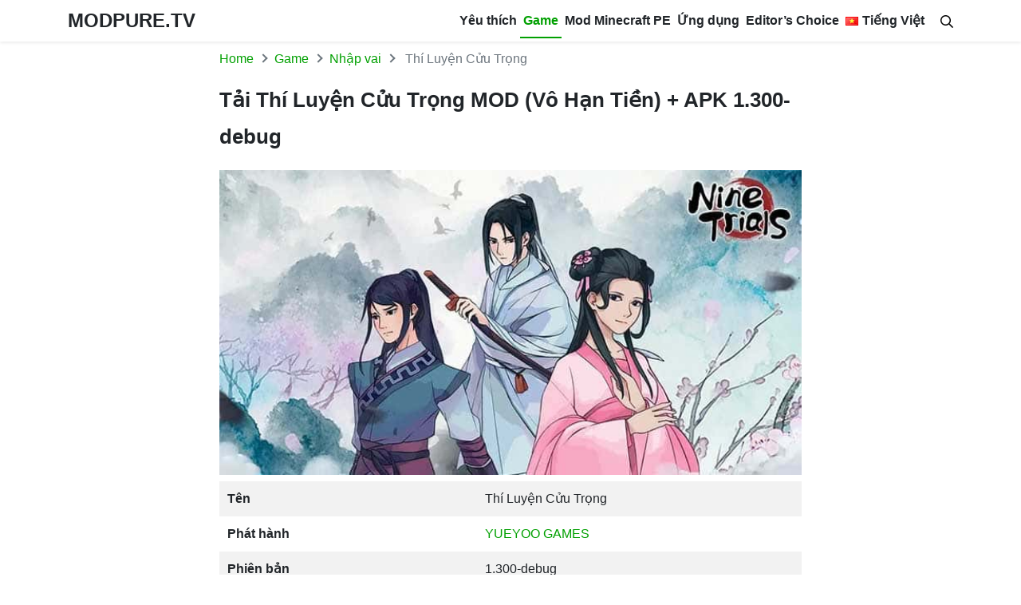

--- FILE ---
content_type: text/html; charset=UTF-8
request_url: https://modpure.tv/thi-luyen-cuu-trong-mod/
body_size: 20933
content:
<!DOCTYPE html>
<html lang="vi" prefix="og: https://ogp.me/ns#">
<head>
<meta charset="UTF-8">
<meta name="viewport" content="width=device-width, initial-scale=1, user-scalable=no">
<link rel="profile" href="https://gmpg.org/xfn/11">
<link rel="shortcut icon" type="image/x-icon" href="https://modpure.tv/wp-content/uploads/2021/10/favicon-2.ico">
<!-- Google Tag Manager -->
<script>(function(w,d,s,l,i){w[l]=w[l]||[];w[l].push({'gtm.start':
new Date().getTime(),event:'gtm.js'});var f=d.getElementsByTagName(s)[0],
j=d.createElement(s),dl=l!='dataLayer'?'&l='+l:'';j.async=true;j.src=
'https://www.googletagmanager.com/gtm.js?id='+i+dl;f.parentNode.insertBefore(j,f);
})(window,document,'script','dataLayer','GTM-NGMZLZ9L');</script>
<!-- End Google Tag Manager -->
<link rel="alternate" href="https://modpure.tv/en/download-nine-weight-training-mod-unlimited-money-apk-1-201/" hreflang="en" />
<link rel="alternate" href="https://modpure.tv/thi-luyen-cuu-trong-mod/" hreflang="vi" />

<!-- Tối ưu hóa công cụ tìm kiếm bởi Rank Math PRO - https://rankmath.com/ -->
<title>Tải Thí Luyện Cửu Trọng MOD (Vô Hạn Tiền) + APK 1.300-debug - MODPURE</title>
<meta name="description" content="Thí Luyện Cửu Trọng MOD APK (Vô hạn tiền) của nhà phát hành YueYoo Games gây ấn tượng mạnh bởi đồ họa 3D đỉnh cao. Không những hình ảnh sắc nét, hiệu ứng mãn"/>
<meta name="robots" content="follow, index, max-snippet:-1, max-video-preview:-1, max-image-preview:large"/>
<link rel="canonical" href="https://modpure.tv/thi-luyen-cuu-trong-mod/" />
<meta property="og:locale" content="vi_VN" />
<meta property="og:type" content="article" />
<meta property="og:title" content="Tải Thí Luyện Cửu Trọng MOD (Vô Hạn Tiền) + APK 1.300-debug - MODPURE" />
<meta property="og:description" content="Thí Luyện Cửu Trọng MOD APK (Vô hạn tiền) của nhà phát hành YueYoo Games gây ấn tượng mạnh bởi đồ họa 3D đỉnh cao. Không những hình ảnh sắc nét, hiệu ứng mãn" />
<meta property="og:url" content="https://modpure.tv/thi-luyen-cuu-trong-mod/" />
<meta property="og:site_name" content="MODPURE" />
<meta property="article:section" content="Nhập vai" />
<meta property="og:updated_time" content="2023-09-12T07:00:08+07:00" />
<meta property="og:image" content="https://modpure.tv/wp-content/uploads/2023/03/Tai-Thi-Luyen-Cuu-Trong-MOD-APK.jpg" />
<meta property="og:image:secure_url" content="https://modpure.tv/wp-content/uploads/2023/03/Tai-Thi-Luyen-Cuu-Trong-MOD-APK.jpg" />
<meta property="og:image:width" content="700" />
<meta property="og:image:height" content="366" />
<meta property="og:image:alt" content="Tải Thí Luyện Cửu Trọng MOD APK" />
<meta property="og:image:type" content="image/jpeg" />
<meta name="twitter:card" content="summary_large_image" />
<meta name="twitter:title" content="Tải Thí Luyện Cửu Trọng MOD (Vô Hạn Tiền) + APK 1.300-debug - MODPURE" />
<meta name="twitter:description" content="Thí Luyện Cửu Trọng MOD APK (Vô hạn tiền) của nhà phát hành YueYoo Games gây ấn tượng mạnh bởi đồ họa 3D đỉnh cao. Không những hình ảnh sắc nét, hiệu ứng mãn" />
<meta name="twitter:image" content="https://modpure.tv/wp-content/uploads/2023/03/Tai-Thi-Luyen-Cuu-Trong-MOD-APK.jpg" />
<meta name="twitter:label1" content="Được viết bởi" />
<meta name="twitter:data1" content="Lê Hoàng" />
<meta name="twitter:label2" content="Thời gian để đọc" />
<meta name="twitter:data2" content="5 phút" />
<!-- /Plugin SEO WordPress Rank Math -->

<link rel="alternate" type="application/rss+xml" title="Dòng thông tin MODPURE &raquo;" href="https://modpure.tv/feed/" />
<link rel="alternate" type="application/rss+xml" title="MODPURE &raquo; Dòng bình luận" href="https://modpure.tv/comments/feed/" />
<link rel="alternate" type="application/rss+xml" title="MODPURE &raquo; Tải Thí Luyện Cửu Trọng MOD (Vô Hạn Tiền) + APK 1.300-debug Dòng bình luận" href="https://modpure.tv/thi-luyen-cuu-trong-mod/feed/" />
<link rel="alternate" title="oNhúng (JSON)" type="application/json+oembed" href="https://modpure.tv/wp-json/oembed/1.0/embed?url=https%3A%2F%2Fmodpure.tv%2Fthi-luyen-cuu-trong-mod%2F&#038;lang=vi" />
<link rel="alternate" title="oNhúng (XML)" type="text/xml+oembed" href="https://modpure.tv/wp-json/oembed/1.0/embed?url=https%3A%2F%2Fmodpure.tv%2Fthi-luyen-cuu-trong-mod%2F&#038;format=xml&#038;lang=vi" />
<style id='wp-img-auto-sizes-contain-inline-css' type='text/css'>
img:is([sizes=auto i],[sizes^="auto," i]){contain-intrinsic-size:3000px 1500px}
/*# sourceURL=wp-img-auto-sizes-contain-inline-css */
</style>
<style id='wp-emoji-styles-inline-css' type='text/css'>

	img.wp-smiley, img.emoji {
		display: inline !important;
		border: none !important;
		box-shadow: none !important;
		height: 1em !important;
		width: 1em !important;
		margin: 0 0.07em !important;
		vertical-align: -0.1em !important;
		background: none !important;
		padding: 0 !important;
	}
/*# sourceURL=wp-emoji-styles-inline-css */
</style>
<style id='wp-block-library-inline-css' type='text/css'>
:root{--wp-block-synced-color:#7a00df;--wp-block-synced-color--rgb:122,0,223;--wp-bound-block-color:var(--wp-block-synced-color);--wp-editor-canvas-background:#ddd;--wp-admin-theme-color:#007cba;--wp-admin-theme-color--rgb:0,124,186;--wp-admin-theme-color-darker-10:#006ba1;--wp-admin-theme-color-darker-10--rgb:0,107,160.5;--wp-admin-theme-color-darker-20:#005a87;--wp-admin-theme-color-darker-20--rgb:0,90,135;--wp-admin-border-width-focus:2px}@media (min-resolution:192dpi){:root{--wp-admin-border-width-focus:1.5px}}.wp-element-button{cursor:pointer}:root .has-very-light-gray-background-color{background-color:#eee}:root .has-very-dark-gray-background-color{background-color:#313131}:root .has-very-light-gray-color{color:#eee}:root .has-very-dark-gray-color{color:#313131}:root .has-vivid-green-cyan-to-vivid-cyan-blue-gradient-background{background:linear-gradient(135deg,#00d084,#0693e3)}:root .has-purple-crush-gradient-background{background:linear-gradient(135deg,#34e2e4,#4721fb 50%,#ab1dfe)}:root .has-hazy-dawn-gradient-background{background:linear-gradient(135deg,#faaca8,#dad0ec)}:root .has-subdued-olive-gradient-background{background:linear-gradient(135deg,#fafae1,#67a671)}:root .has-atomic-cream-gradient-background{background:linear-gradient(135deg,#fdd79a,#004a59)}:root .has-nightshade-gradient-background{background:linear-gradient(135deg,#330968,#31cdcf)}:root .has-midnight-gradient-background{background:linear-gradient(135deg,#020381,#2874fc)}:root{--wp--preset--font-size--normal:16px;--wp--preset--font-size--huge:42px}.has-regular-font-size{font-size:1em}.has-larger-font-size{font-size:2.625em}.has-normal-font-size{font-size:var(--wp--preset--font-size--normal)}.has-huge-font-size{font-size:var(--wp--preset--font-size--huge)}.has-text-align-center{text-align:center}.has-text-align-left{text-align:left}.has-text-align-right{text-align:right}.has-fit-text{white-space:nowrap!important}#end-resizable-editor-section{display:none}.aligncenter{clear:both}.items-justified-left{justify-content:flex-start}.items-justified-center{justify-content:center}.items-justified-right{justify-content:flex-end}.items-justified-space-between{justify-content:space-between}.screen-reader-text{border:0;clip-path:inset(50%);height:1px;margin:-1px;overflow:hidden;padding:0;position:absolute;width:1px;word-wrap:normal!important}.screen-reader-text:focus{background-color:#ddd;clip-path:none;color:#444;display:block;font-size:1em;height:auto;left:5px;line-height:normal;padding:15px 23px 14px;text-decoration:none;top:5px;width:auto;z-index:100000}html :where(.has-border-color){border-style:solid}html :where([style*=border-top-color]){border-top-style:solid}html :where([style*=border-right-color]){border-right-style:solid}html :where([style*=border-bottom-color]){border-bottom-style:solid}html :where([style*=border-left-color]){border-left-style:solid}html :where([style*=border-width]){border-style:solid}html :where([style*=border-top-width]){border-top-style:solid}html :where([style*=border-right-width]){border-right-style:solid}html :where([style*=border-bottom-width]){border-bottom-style:solid}html :where([style*=border-left-width]){border-left-style:solid}html :where(img[class*=wp-image-]){height:auto;max-width:100%}:where(figure){margin:0 0 1em}html :where(.is-position-sticky){--wp-admin--admin-bar--position-offset:var(--wp-admin--admin-bar--height,0px)}@media screen and (max-width:600px){html :where(.is-position-sticky){--wp-admin--admin-bar--position-offset:0px}}

/*# sourceURL=wp-block-library-inline-css */
</style><style id='global-styles-inline-css' type='text/css'>
:root{--wp--preset--aspect-ratio--square: 1;--wp--preset--aspect-ratio--4-3: 4/3;--wp--preset--aspect-ratio--3-4: 3/4;--wp--preset--aspect-ratio--3-2: 3/2;--wp--preset--aspect-ratio--2-3: 2/3;--wp--preset--aspect-ratio--16-9: 16/9;--wp--preset--aspect-ratio--9-16: 9/16;--wp--preset--color--black: #000000;--wp--preset--color--cyan-bluish-gray: #abb8c3;--wp--preset--color--white: #ffffff;--wp--preset--color--pale-pink: #f78da7;--wp--preset--color--vivid-red: #cf2e2e;--wp--preset--color--luminous-vivid-orange: #ff6900;--wp--preset--color--luminous-vivid-amber: #fcb900;--wp--preset--color--light-green-cyan: #7bdcb5;--wp--preset--color--vivid-green-cyan: #00d084;--wp--preset--color--pale-cyan-blue: #8ed1fc;--wp--preset--color--vivid-cyan-blue: #0693e3;--wp--preset--color--vivid-purple: #9b51e0;--wp--preset--gradient--vivid-cyan-blue-to-vivid-purple: linear-gradient(135deg,rgb(6,147,227) 0%,rgb(155,81,224) 100%);--wp--preset--gradient--light-green-cyan-to-vivid-green-cyan: linear-gradient(135deg,rgb(122,220,180) 0%,rgb(0,208,130) 100%);--wp--preset--gradient--luminous-vivid-amber-to-luminous-vivid-orange: linear-gradient(135deg,rgb(252,185,0) 0%,rgb(255,105,0) 100%);--wp--preset--gradient--luminous-vivid-orange-to-vivid-red: linear-gradient(135deg,rgb(255,105,0) 0%,rgb(207,46,46) 100%);--wp--preset--gradient--very-light-gray-to-cyan-bluish-gray: linear-gradient(135deg,rgb(238,238,238) 0%,rgb(169,184,195) 100%);--wp--preset--gradient--cool-to-warm-spectrum: linear-gradient(135deg,rgb(74,234,220) 0%,rgb(151,120,209) 20%,rgb(207,42,186) 40%,rgb(238,44,130) 60%,rgb(251,105,98) 80%,rgb(254,248,76) 100%);--wp--preset--gradient--blush-light-purple: linear-gradient(135deg,rgb(255,206,236) 0%,rgb(152,150,240) 100%);--wp--preset--gradient--blush-bordeaux: linear-gradient(135deg,rgb(254,205,165) 0%,rgb(254,45,45) 50%,rgb(107,0,62) 100%);--wp--preset--gradient--luminous-dusk: linear-gradient(135deg,rgb(255,203,112) 0%,rgb(199,81,192) 50%,rgb(65,88,208) 100%);--wp--preset--gradient--pale-ocean: linear-gradient(135deg,rgb(255,245,203) 0%,rgb(182,227,212) 50%,rgb(51,167,181) 100%);--wp--preset--gradient--electric-grass: linear-gradient(135deg,rgb(202,248,128) 0%,rgb(113,206,126) 100%);--wp--preset--gradient--midnight: linear-gradient(135deg,rgb(2,3,129) 0%,rgb(40,116,252) 100%);--wp--preset--font-size--small: 13px;--wp--preset--font-size--medium: 20px;--wp--preset--font-size--large: 36px;--wp--preset--font-size--x-large: 42px;--wp--preset--spacing--20: 0.44rem;--wp--preset--spacing--30: 0.67rem;--wp--preset--spacing--40: 1rem;--wp--preset--spacing--50: 1.5rem;--wp--preset--spacing--60: 2.25rem;--wp--preset--spacing--70: 3.38rem;--wp--preset--spacing--80: 5.06rem;--wp--preset--shadow--natural: 6px 6px 9px rgba(0, 0, 0, 0.2);--wp--preset--shadow--deep: 12px 12px 50px rgba(0, 0, 0, 0.4);--wp--preset--shadow--sharp: 6px 6px 0px rgba(0, 0, 0, 0.2);--wp--preset--shadow--outlined: 6px 6px 0px -3px rgb(255, 255, 255), 6px 6px rgb(0, 0, 0);--wp--preset--shadow--crisp: 6px 6px 0px rgb(0, 0, 0);}:where(.is-layout-flex){gap: 0.5em;}:where(.is-layout-grid){gap: 0.5em;}body .is-layout-flex{display: flex;}.is-layout-flex{flex-wrap: wrap;align-items: center;}.is-layout-flex > :is(*, div){margin: 0;}body .is-layout-grid{display: grid;}.is-layout-grid > :is(*, div){margin: 0;}:where(.wp-block-columns.is-layout-flex){gap: 2em;}:where(.wp-block-columns.is-layout-grid){gap: 2em;}:where(.wp-block-post-template.is-layout-flex){gap: 1.25em;}:where(.wp-block-post-template.is-layout-grid){gap: 1.25em;}.has-black-color{color: var(--wp--preset--color--black) !important;}.has-cyan-bluish-gray-color{color: var(--wp--preset--color--cyan-bluish-gray) !important;}.has-white-color{color: var(--wp--preset--color--white) !important;}.has-pale-pink-color{color: var(--wp--preset--color--pale-pink) !important;}.has-vivid-red-color{color: var(--wp--preset--color--vivid-red) !important;}.has-luminous-vivid-orange-color{color: var(--wp--preset--color--luminous-vivid-orange) !important;}.has-luminous-vivid-amber-color{color: var(--wp--preset--color--luminous-vivid-amber) !important;}.has-light-green-cyan-color{color: var(--wp--preset--color--light-green-cyan) !important;}.has-vivid-green-cyan-color{color: var(--wp--preset--color--vivid-green-cyan) !important;}.has-pale-cyan-blue-color{color: var(--wp--preset--color--pale-cyan-blue) !important;}.has-vivid-cyan-blue-color{color: var(--wp--preset--color--vivid-cyan-blue) !important;}.has-vivid-purple-color{color: var(--wp--preset--color--vivid-purple) !important;}.has-black-background-color{background-color: var(--wp--preset--color--black) !important;}.has-cyan-bluish-gray-background-color{background-color: var(--wp--preset--color--cyan-bluish-gray) !important;}.has-white-background-color{background-color: var(--wp--preset--color--white) !important;}.has-pale-pink-background-color{background-color: var(--wp--preset--color--pale-pink) !important;}.has-vivid-red-background-color{background-color: var(--wp--preset--color--vivid-red) !important;}.has-luminous-vivid-orange-background-color{background-color: var(--wp--preset--color--luminous-vivid-orange) !important;}.has-luminous-vivid-amber-background-color{background-color: var(--wp--preset--color--luminous-vivid-amber) !important;}.has-light-green-cyan-background-color{background-color: var(--wp--preset--color--light-green-cyan) !important;}.has-vivid-green-cyan-background-color{background-color: var(--wp--preset--color--vivid-green-cyan) !important;}.has-pale-cyan-blue-background-color{background-color: var(--wp--preset--color--pale-cyan-blue) !important;}.has-vivid-cyan-blue-background-color{background-color: var(--wp--preset--color--vivid-cyan-blue) !important;}.has-vivid-purple-background-color{background-color: var(--wp--preset--color--vivid-purple) !important;}.has-black-border-color{border-color: var(--wp--preset--color--black) !important;}.has-cyan-bluish-gray-border-color{border-color: var(--wp--preset--color--cyan-bluish-gray) !important;}.has-white-border-color{border-color: var(--wp--preset--color--white) !important;}.has-pale-pink-border-color{border-color: var(--wp--preset--color--pale-pink) !important;}.has-vivid-red-border-color{border-color: var(--wp--preset--color--vivid-red) !important;}.has-luminous-vivid-orange-border-color{border-color: var(--wp--preset--color--luminous-vivid-orange) !important;}.has-luminous-vivid-amber-border-color{border-color: var(--wp--preset--color--luminous-vivid-amber) !important;}.has-light-green-cyan-border-color{border-color: var(--wp--preset--color--light-green-cyan) !important;}.has-vivid-green-cyan-border-color{border-color: var(--wp--preset--color--vivid-green-cyan) !important;}.has-pale-cyan-blue-border-color{border-color: var(--wp--preset--color--pale-cyan-blue) !important;}.has-vivid-cyan-blue-border-color{border-color: var(--wp--preset--color--vivid-cyan-blue) !important;}.has-vivid-purple-border-color{border-color: var(--wp--preset--color--vivid-purple) !important;}.has-vivid-cyan-blue-to-vivid-purple-gradient-background{background: var(--wp--preset--gradient--vivid-cyan-blue-to-vivid-purple) !important;}.has-light-green-cyan-to-vivid-green-cyan-gradient-background{background: var(--wp--preset--gradient--light-green-cyan-to-vivid-green-cyan) !important;}.has-luminous-vivid-amber-to-luminous-vivid-orange-gradient-background{background: var(--wp--preset--gradient--luminous-vivid-amber-to-luminous-vivid-orange) !important;}.has-luminous-vivid-orange-to-vivid-red-gradient-background{background: var(--wp--preset--gradient--luminous-vivid-orange-to-vivid-red) !important;}.has-very-light-gray-to-cyan-bluish-gray-gradient-background{background: var(--wp--preset--gradient--very-light-gray-to-cyan-bluish-gray) !important;}.has-cool-to-warm-spectrum-gradient-background{background: var(--wp--preset--gradient--cool-to-warm-spectrum) !important;}.has-blush-light-purple-gradient-background{background: var(--wp--preset--gradient--blush-light-purple) !important;}.has-blush-bordeaux-gradient-background{background: var(--wp--preset--gradient--blush-bordeaux) !important;}.has-luminous-dusk-gradient-background{background: var(--wp--preset--gradient--luminous-dusk) !important;}.has-pale-ocean-gradient-background{background: var(--wp--preset--gradient--pale-ocean) !important;}.has-electric-grass-gradient-background{background: var(--wp--preset--gradient--electric-grass) !important;}.has-midnight-gradient-background{background: var(--wp--preset--gradient--midnight) !important;}.has-small-font-size{font-size: var(--wp--preset--font-size--small) !important;}.has-medium-font-size{font-size: var(--wp--preset--font-size--medium) !important;}.has-large-font-size{font-size: var(--wp--preset--font-size--large) !important;}.has-x-large-font-size{font-size: var(--wp--preset--font-size--x-large) !important;}
/*# sourceURL=global-styles-inline-css */
</style>

<style id='classic-theme-styles-inline-css' type='text/css'>
/*! This file is auto-generated */
.wp-block-button__link{color:#fff;background-color:#32373c;border-radius:9999px;box-shadow:none;text-decoration:none;padding:calc(.667em + 2px) calc(1.333em + 2px);font-size:1.125em}.wp-block-file__button{background:#32373c;color:#fff;text-decoration:none}
/*# sourceURL=/wp-includes/css/classic-themes.min.css */
</style>
<link rel='stylesheet' id='willgroup-bootstrap-css' href='https://modpure.tv/wp-content/themes/chiaseios/css/bootstrap.min.css?ver=6.9' type='text/css' media='all' />
<link rel='stylesheet' id='willgroup-style-css' href='https://modpure.tv/wp-content/themes/chiaseios/style.css?ver=6.9' type='text/css' media='all' />
<script type="text/javascript" src="https://modpure.tv/wp-includes/js/jquery/jquery.min.js?ver=3.7.1" id="jquery-core-js"></script>
<script type="text/javascript" src="https://modpure.tv/wp-includes/js/jquery/jquery-migrate.min.js?ver=3.4.1" id="jquery-migrate-js"></script>
<link rel="https://api.w.org/" href="https://modpure.tv/wp-json/" /><link rel="alternate" title="JSON" type="application/json" href="https://modpure.tv/wp-json/wp/v2/posts/24352" /><link rel="EditURI" type="application/rsd+xml" title="RSD" href="https://modpure.tv/xmlrpc.php?rsd" />
<meta name="generator" content="WordPress 6.9" />
<link rel='shortlink' href='https://modpure.tv/?p=24352' />
<link rel="icon" href="https://modpure.tv/wp-content/uploads/2021/10/cropped-FAVICON-32x32.png" sizes="32x32" />
<link rel="icon" href="https://modpure.tv/wp-content/uploads/2021/10/cropped-FAVICON-192x192.png" sizes="192x192" />
<link rel="apple-touch-icon" href="https://modpure.tv/wp-content/uploads/2021/10/cropped-FAVICON-180x180.png" />
<meta name="msapplication-TileImage" content="https://modpure.tv/wp-content/uploads/2021/10/cropped-FAVICON-270x270.png" />
		<style type="text/css" id="wp-custom-css">
			.aligncenter {
    margin: 0 auto!important;
    display: block!important;
}
.ads-1{margin-bottom: 0.3rem;!important}
.bg-grid {
    background-color: #fff!important;
    border: 1px solid #dee2e6!important;
}
.bg-modded {
	background-color: #e9f7e8!important}
.pop-up, .ads.goto-top.backtotop{display:none;}
@media only screen and (min-width: 769px){.pop-up, .ads.goto-top.backtotop {
    display: none;
}}
@media only screen and (max-width: 768px){
	.pop-up{display:block;visibility: visible;}
	.ads.goto-top.backtotop {
    display: block;
    z-index: 999;
    bottom: 0;
    margin: auto;
    position: fixed;
		text-align: center;
    left: 0;
    right: 0;
		width:100% !important;
		height:100% !important;
		visibility: hidden;
}
	.pop-up {
		max-width:250px;
    bottom: 0;
    position: absolute;
    margin: 0 auto;
    text-align: center;
    left: 0;
    right: 0;
	}
}
.pop-up .close {
    position: absolute;
    top: 0;
    right: 0;
	    display: inline-block;
    width: 30px;
    height: 30px;
    overflow: hidden;
}
.pop-up .close.black::before, .pop-up .close.black::after {
    height: 2px;
    margin-top: -4px;
}
.pop-up, .ads.goto-top.backtotop{display:none;}
@media only screen and (min-width: 769px){.pop-up, .ads.goto-top.backtotop {
    display: none;
}}
@media only screen and (max-width: 768px){
	.pop-up{display:block;visibility: visible;}
	.ads.goto-top.backtotop {
    display: block;
    z-index: 999;
    bottom: 0;
    margin: auto;
    position: fixed;
		text-align: center;
    left: 0;
    right: 0;
		width:100% !important;
		height:100% !important;
		visibility: hidden;
}
	.goto-top{width:40px;height:40px;}
	.goto-top{  right: 60px;
    width: 50px;
	height: 50px;}
	.goto-top {
    right: 60px;
    width: 40px !important;
    height: 40px !important;
}
	.app-tag {
    margin-right: 5px;
    padding: 2px 10px;
		border-radius: 15px}
	.aligncenter {display: block!important;
    margin-left: auto!important;
    margin-right: auto!important;}
	.aligncenter {
    margin: 0 auto!important;
    display: block!important;
}
	.adx-1 {opacity: 0; top: 0px; position: fixed; z-index: 9995; text-align: center; left: 60px;}		</style>
				<script type="application/ld+json">
	{
	    "@context": "http://schema.org/",
	    "@type": "SoftwareApplication",
	    "name": "Thí Luyện Cửu Trọng",
	    "applicationCategory": "GameApplication",
	    "operatingSystem": "Android",
	    "softwareVersion": "1.300-debug",
	    "offers": {
	        "@type": "Offer",
	        "price": "0",
	        "priceCurrency": "VND"
	    },
	    "aggregateRating": {
	        "@type": "AggregateRating",
	        "bestRating": 5,
	        "worstRating": 1,
	        "ratingCount": 19,
	        "ratingValue": 4.6	    }
	}            
	</script>
		</head>
<body class="wp-singular post-template-default single single-post postid-24352 single-format-standard wp-theme-chiaseios" data-post-id="24352">
<!-- Google Tag Manager (noscript) -->
<noscript><iframe src="https://www.googletagmanager.com/ns.html?id=GTM-NGMZLZ9L"
height="0" width="0" style="display:none;visibility:hidden"></iframe></noscript>
<!-- End Google Tag Manager (noscript) -->
<div id="page" class="site">	<a class="skip-link sr-only" href="#content">Skip to content</a>
    <header id="masthead" class="bg-white shadow-sm fixed-top site-header">
		<div class="container d-flex align-items-center" style="padding-top: 0.25em;padding-bottom: 0.25em;">
			<button class="bg-transparent border-0 d-lg-none px-0 mr-auto site-nav-toggler" style="padding-top: 0.625rem; padding-bottom: 0.625rem;" type="button">
				<svg class="svg-5" xmlns="http://www.w3.org/2000/svg" viewBox="0 0 448 512"><path d="M436 124H12c-6.627 0-12-5.373-12-12V80c0-6.627 5.373-12 12-12h424c6.627 0 12 5.373 12 12v32c0 6.627-5.373 12-12 12zm0 160H12c-6.627 0-12-5.373-12-12v-32c0-6.627 5.373-12 12-12h424c6.627 0 12 5.373 12 12v32c0 6.627-5.373 12-12 12zm0 160H12c-6.627 0-12-5.373-12-12v-32c0-6.627 5.373-12 12-12h424c6.627 0 12 5.373 12 12v32c0 6.627-5.373 12-12 12z"/></svg>
			</button>

            				<h2 class="h3 font-weight-semibold mb-0 site-logo" style="font-size: 1.475rem!important">
					<a class="text-body" href="https://modpure.tv/" rel="home">
						MODPURE.TV
					</a>
				</h2>
			                    				
			<nav class="ml-auto site-nav">
				<div class="d-flex d-lg-none justify-content-end">
					<button class="bg-transparent border-0 py-1 px-2 site-nav-closer" type="button">
						<svg class="svg-5" xmlns="http://www.w3.org/2000/svg" viewBox="0 0 320 512"><path d="M193.94 256L296.5 153.44l21.15-21.15c3.12-3.12 3.12-8.19 0-11.31l-22.63-22.63c-3.12-3.12-8.19-3.12-11.31 0L160 222.06 36.29 98.34c-3.12-3.12-8.19-3.12-11.31 0L2.34 120.97c-3.12 3.12-3.12 8.19 0 11.31L126.06 256 2.34 379.71c-3.12 3.12-3.12 8.19 0 11.31l22.63 22.63c3.12 3.12 8.19 3.12 11.31 0L160 289.94 262.56 392.5l21.15 21.15c3.12 3.12 8.19 3.12 11.31 0l22.63-22.63c3.12-3.12 3.12-8.19 0-11.31L193.94 256z"/></svg>
					</button>
				</div>

				<ul id="menu-tien-ich" class="menu"><li id="menu-item-7170" class="menu-item menu-item-type-custom menu-item-object-custom menu-item-has-children menu-item-7170"><a href="#">Yêu thích</a>
<ul class="sub-menu">
	<li id="menu-item-7178" class="menu-item menu-item-type-post_type menu-item-object-post menu-item-7178"><a href="https://modpure.tv/shadow-fight-2/">Shadow Fight 2 Hack</a></li>
	<li id="menu-item-7177" class="menu-item menu-item-type-post_type menu-item-object-post menu-item-7177"><a href="https://modpure.tv/mod-skin-lien-quan/">Mod Skin Liên Quân</a></li>
	<li id="menu-item-7173" class="menu-item menu-item-type-post_type menu-item-object-post menu-item-7173"><a href="https://modpure.tv/mini-world/">Mini World Hack</a></li>
	<li id="menu-item-7176" class="menu-item menu-item-type-post_type menu-item-object-post menu-item-7176"><a href="https://modpure.tv/clash-of-clans-apk-2/">Clash of Clans Hack</a></li>
	<li id="menu-item-7171" class="menu-item menu-item-type-post_type menu-item-object-post menu-item-7171"><a href="https://modpure.tv/worldbox-mod-apk-1/">Worldbox Hack</a></li>
	<li id="menu-item-7172" class="menu-item menu-item-type-post_type menu-item-object-post menu-item-7172"><a href="https://modpure.tv/minecraft-pe/">Minecraft APK</a></li>
	<li id="menu-item-7179" class="menu-item menu-item-type-post_type menu-item-object-post menu-item-7179"><a href="https://modpure.tv/mod-skin-ff/">Mod Skin FF</a></li>
	<li id="menu-item-7175" class="menu-item menu-item-type-post_type menu-item-object-post menu-item-7175"><a href="https://modpure.tv/hack-free-fire-1/">Hack FF</a></li>
</ul>
</li>
<li id="menu-item-32" class="menu-item menu-item-type-taxonomy menu-item-object-category current-post-ancestor menu-item-has-children menu-item-32"><a href="https://modpure.tv/game/">Game</a>
<ul class="sub-menu">
	<li id="menu-item-6467" class="menu-item menu-item-type-taxonomy menu-item-object-category menu-item-6467"><a href="https://modpure.tv/game/hanh-dong/">Hành động</a></li>
	<li id="menu-item-6468" class="menu-item menu-item-type-taxonomy menu-item-object-category menu-item-6468"><a href="https://modpure.tv/game/mo-phong/">Mô phỏng</a></li>
	<li id="menu-item-6469" class="menu-item menu-item-type-taxonomy menu-item-object-category current-post-ancestor current-menu-parent current-post-parent menu-item-6469"><a href="https://modpure.tv/game/nhap-vai/">Nhập vai</a></li>
	<li id="menu-item-6470" class="menu-item menu-item-type-taxonomy menu-item-object-category menu-item-6470"><a href="https://modpure.tv/game/thong-thuong/">Thông thường</a></li>
	<li id="menu-item-6472" class="menu-item menu-item-type-taxonomy menu-item-object-category menu-item-6472"><a href="https://modpure.tv/game/phuu-luu/">Phưu lưu</a></li>
	<li id="menu-item-6471" class="menu-item menu-item-type-taxonomy menu-item-object-category menu-item-6471"><a href="https://modpure.tv/game/chien-thuat/">Chiến thuật</a></li>
	<li id="menu-item-7788" class="menu-item menu-item-type-taxonomy menu-item-object-category menu-item-7788"><a href="https://modpure.tv/game/nhac-game/">Nhạc</a></li>
	<li id="menu-item-7789" class="menu-item menu-item-type-taxonomy menu-item-object-category menu-item-7789"><a href="https://modpure.tv/game/sanbox-2/">Sanbox</a></li>
	<li id="menu-item-7790" class="menu-item menu-item-type-taxonomy menu-item-object-category menu-item-7790"><a href="https://modpure.tv/game/the-bai/">Thẻ bài</a></li>
	<li id="menu-item-6473" class="menu-item menu-item-type-taxonomy menu-item-object-category menu-item-6473"><a href="https://modpure.tv/game/dua-xe/">Đua xe</a></li>
	<li id="menu-item-6474" class="menu-item menu-item-type-taxonomy menu-item-object-category menu-item-6474"><a href="https://modpure.tv/game/the-thao/">Thể thao</a></li>
	<li id="menu-item-6476" class="menu-item menu-item-type-taxonomy menu-item-object-category menu-item-6476"><a href="https://modpure.tv/game/nsfw/">NSFW</a></li>
	<li id="menu-item-6475" class="menu-item menu-item-type-taxonomy menu-item-object-category menu-item-6475"><a href="https://modpure.tv/game/cau-do/">Câu đố</a></li>
	<li id="menu-item-7787" class="menu-item menu-item-type-taxonomy menu-item-object-category menu-item-7787"><a href="https://modpure.tv/game/kinh-di/">Kinh dị</a></li>
</ul>
</li>
<li id="menu-item-28621" class="menu-item menu-item-type-taxonomy menu-item-object-category menu-item-28621"><a href="https://modpure.tv/mod-minecraft/">Mod Minecraft PE</a></li>
<li id="menu-item-34" class="menu-item menu-item-type-taxonomy menu-item-object-category menu-item-has-children menu-item-34"><a href="https://modpure.tv/ung-dung/">Ứng dụng</a>
<ul class="sub-menu">
	<li id="menu-item-6477" class="menu-item menu-item-type-taxonomy menu-item-object-category menu-item-6477"><a href="https://modpure.tv/ung-dung/chinh-sua-video/">Chỉnh sửa video</a></li>
	<li id="menu-item-6478" class="menu-item menu-item-type-taxonomy menu-item-object-category menu-item-6478"><a href="https://modpure.tv/ung-dung/cong-cu/">Công cụ</a></li>
	<li id="menu-item-6479" class="menu-item menu-item-type-taxonomy menu-item-object-category menu-item-6479"><a href="https://modpure.tv/ung-dung/giai-tri/">Giải trí</a></li>
	<li id="menu-item-6480" class="menu-item menu-item-type-taxonomy menu-item-object-category menu-item-6480"><a href="https://modpure.tv/ung-dung/giao-duc/">Giáo dục</a></li>
	<li id="menu-item-6481" class="menu-item menu-item-type-taxonomy menu-item-object-category menu-item-6481"><a href="https://modpure.tv/ung-dung/lien-lac/">Liên lạc</a></li>
	<li id="menu-item-6482" class="menu-item menu-item-type-taxonomy menu-item-object-category menu-item-6482"><a href="https://modpure.tv/ung-dung/nhac-1/">Nhạc và Audio</a></li>
	<li id="menu-item-6483" class="menu-item menu-item-type-taxonomy menu-item-object-category menu-item-6483"><a href="https://modpure.tv/ung-dung/nhiep-anh/">Nhiếp ảnh</a></li>
	<li id="menu-item-6484" class="menu-item menu-item-type-taxonomy menu-item-object-category menu-item-6484"><a href="https://modpure.tv/ung-dung/suc-khoe-va-the-hinh/">Sức khỏe và Thể hình</a></li>
	<li id="menu-item-6485" class="menu-item menu-item-type-taxonomy menu-item-object-category menu-item-6485"><a href="https://modpure.tv/ung-dung/tai-chinh/">Tài chính</a></li>
	<li id="menu-item-6486" class="menu-item menu-item-type-taxonomy menu-item-object-category menu-item-6486"><a href="https://modpure.tv/ung-dung/tin-tuc/">Tin tức</a></li>
	<li id="menu-item-6487" class="menu-item menu-item-type-taxonomy menu-item-object-category menu-item-6487"><a href="https://modpure.tv/ung-dung/xa-hoi/">Xã hội</a></li>
</ul>
</li>
<li id="menu-item-1142" class="menu-item menu-item-type-custom menu-item-object-custom menu-item-1142"><a href="https://modpure.io/app_type/editors-choice/">Editor’s Choice</a></li>
<li id="menu-item-1480" class="pll-parent-menu-item menu-item menu-item-type-custom menu-item-object-custom menu-item-has-children menu-item-1480"><a href="#pll_switcher"><img src="[data-uri]" alt="" width="16" height="11" style="width: 16px; height: 11px;" /><span style="margin-left:0.3em;">Tiếng Việt</span></a>
<ul class="sub-menu">
	<li id="menu-item-1480-en" class="lang-item lang-item-144 lang-item-en lang-item-first menu-item menu-item-type-custom menu-item-object-custom menu-item-1480-en"><a href="https://modpure.tv/en/download-nine-weight-training-mod-unlimited-money-apk-1-201/" hreflang="en-US" lang="en-US"><img src="[data-uri]" alt="" width="16" height="11" style="width: 16px; height: 11px;" /><span style="margin-left:0.3em;">English</span></a></li>
</ul>
</li>
</ul>				
			</nav>
			<a class="collapsed text-body ml-auto ml-lg-3 site-search-toggler" data-toggle="collapse" href="#site-search">
            	<svg class="svg-6" xmlns="http://www.w3.org/2000/svg" viewBox="0 0 512 512"><path d="M508.5 468.9L387.1 347.5c-2.3-2.3-5.3-3.5-8.5-3.5h-13.2c31.5-36.5 50.6-84 50.6-136C416 93.1 322.9 0 208 0S0 93.1 0 208s93.1 208 208 208c52 0 99.5-19.1 136-50.6v13.2c0 3.2 1.3 6.2 3.5 8.5l121.4 121.4c4.7 4.7 12.3 4.7 17 0l22.6-22.6c4.7-4.7 4.7-12.3 0-17zM208 368c-88.4 0-160-71.6-160-160S119.6 48 208 48s160 71.6 160 160-71.6 160-160 160z"/></svg>
            </a>	
		</div>
		<div id="site-search" class="collapse bg-white py-1 position-absolute" style="z-index: 10; top: 0; left: 0; right: 0;">
			<div class="container">
				<div class="row">
					<div class="col-12 col-lg-8 offset-lg-2">
						<div class="d-flex align-items-center">
				            <form class="flex-grow-1" method="GET" action="https://modpure.tv">
				            	<div class="input-group">
				            		<input class="form-control" type="text" name="s" placeholder="Search...">
				            		<div class="input-group-append">
				            			<button class="btn btn-light" type="submit">
				            				<svg class="svg-6" xmlns="http://www.w3.org/2000/svg" viewBox="0 0 512 512"><path d="M508.5 468.9L387.1 347.5c-2.3-2.3-5.3-3.5-8.5-3.5h-13.2c31.5-36.5 50.6-84 50.6-136C416 93.1 322.9 0 208 0S0 93.1 0 208s93.1 208 208 208c52 0 99.5-19.1 136-50.6v13.2c0 3.2 1.3 6.2 3.5 8.5l121.4 121.4c4.7 4.7 12.3 4.7 17 0l22.6-22.6c4.7-4.7 4.7-12.3 0-17zM208 368c-88.4 0-160-71.6-160-160S119.6 48 208 48s160 71.6 160 160-71.6 160-160 160z"/></svg>
				            			</button>
				            		</div>
				            	</div>
				            </form>
				            <a class="ml-2" data-toggle="collapse" href="#site-search">
			                	<svg class="svg-5" xmlns="http://www.w3.org/2000/svg" viewBox="0 0 320 512"><path d="M193.94 256L296.5 153.44l21.15-21.15c3.12-3.12 3.12-8.19 0-11.31l-22.63-22.63c-3.12-3.12-8.19-3.12-11.31 0L160 222.06 36.29 98.34c-3.12-3.12-8.19-3.12-11.31 0L2.34 120.97c-3.12 3.12-3.12 8.19 0 11.31L126.06 256 2.34 379.71c-3.12 3.12-3.12 8.19 0 11.31l22.63 22.63c3.12 3.12 8.19 3.12 11.31 0L160 289.94 262.56 392.5l21.15 21.15c3.12 3.12 8.19 3.12 11.31 0l22.63-22.63c3.12-3.12 3.12-8.19 0-11.31L193.94 256z"/></svg>
			                </a>
				        </div>
			        </div>
			    </div>
	        </div>
        </div>
	</header><!-- .site-header -->
	<div id="content" class="site-content">
		            <div class="py-3">
				<div class="container">
                    <div class="row">
                        <div class="col-lg-8 col-12 offset-lg-2">
    						   
	<ul id="breadcrumb" class="breadcrumb">           
        <li class="breadcrumb-item home"><a href="https://modpure.tv" title="Home">Home</a></li>
          
		<li class="breadcrumb-item item-cat"><a href="https://modpure.tv/game/">Game</a></li><li class="breadcrumb-item item-cat"><a href="https://modpure.tv/game/nhap-vai/">Nhập vai</a></li>                <li class="breadcrumb-item active">
                    Thí Luyện Cửu Trọng        
                </li>
				</ul>
	                        </div>
                    </div>
				</div>
			</div>
		<div id="primary" class="content-area">
    <div class="section-main">
                                <div class="main-site main-site-1">
                <div class="container">
                    <div class="row">
                        <div class="col-12 col-lg-8 offset-lg-2">
                            <h1 class="h2 font-weight-semibold text-left" style="line-height: 1.8;margin-bottom: 1.2rem!important">Tải Thí Luyện Cửu Trọng MOD (Vô Hạn Tiền) + APK 1.300-debug</h1>
                            <div class="entry-main">
                                <img class="lazyload" width="100%" height="auto" data-src="https://modpure.tv/wp-content/uploads/2023/03/Tai-Thi-Luyen-Cuu-Trong-MOD-APK.jpg" alt="Tải Thí Luyện Cửu Trọng MOD (Vô Hạn Tiền) + APK 1.300-debug" src="[data-uri]" style="margin-bottom: 0.5rem!important">
                                 <figure class="appsummary-table">
                                    <table class="table table-striped table-borderless">
                                    	<tr>
                                            <th>Tên</th>
                                            <td>Thí Luyện Cửu Trọng</td>
                                        </tr>
                                        <tr>
                                            <th>Phát hành</th>
                                            <td><a href="https://modpure.tv/developer/yueyoo-games/">YUEYOO GAMES</a></td>
                                        </tr>
                                        <tr>
                                            <th>Phiên bản</th>
                                            <td>1.300-debug</td>
                                        </tr>
                                        <tr>
                                            <th>Chuyên mục</th>
                                            <td><a href="https://modpure.tv/game/nhap-vai/" rel="category tag">Nhập vai</a></td>
                                        </tr>
                                        <tr>
                                            <th>Kích thước</th>
                                            <td>73M</td>
                                        </tr>
                                        <tr>
                                            <th>Yêu cầu</th>
                                            <td>Android 5.0 trở lên</td>
                                        </tr>
                                        <tr>
                                            <th>Tính năng MOD</th>
                                            <td>Vô hạn tiền</td>
                                        </tr>
                                        <tr>
                                            <th>Get it On</th>
                                            <td><a href="https://play.google.com/store/apps/details?id=com.chenz.vamsur.gat" rel="noopener noreferrer nofollow" target="_blank"><img style="height: 1.5rem;" src="https://modpure.tv/wp-content/uploads/2024/03/google-play.png" alt="Google Play"></a></td>
                                        </tr>
                                     </table>
                                </figure>
                            </div>
        					        
        					        
        					        					
        					<div class="mb-3">
        						<a class="btn btn-light collapsed w-100 text-left" data-toggle="collapse" href="#table-of-contents">Khám phá bài viết</a>
        						<div id="table-of-contents" class="collapse">
        							<div class="w-100 bg-light rounded d-inline-block p-3 table-of-contents" style="margin-top: -1px;">
        								<div class="links"></div>
        							</div>
        						</div>
        					</div>
        					<div class="mb-3 entry-content">
        						<p><strong>Thí Luyện Cửu Trọng MOD APK (Vô hạn tiền)</strong> của nhà phát hành YueYoo Games gây ấn tượng mạnh bởi đồ họa 3D đỉnh cao. Không những hình ảnh sắc nét, hiệu ứng mãn nhãn mà lối chơi của game cũng cực kỳ ăn điểm. Game thuộc thể loại nhập vai với cốt truyện xoay quanh chủ đề luyện công, chiến đấu chống quái vật. Yêu thích tạo hình cổ trang, hệ thống võ công đậm chất Trung Hoa thì bạn không nên bỏ lỡ trò chơi này.</p>
<h2>Giới thiệu về Thí Luyện Cửu Trọng</h2>
<p>Thí Luyện Cửu Trọng là một game Roguelike đang gây sốt trong thời gian gần đây. Trò chơi kết hợp nhiều thể loại, vừa chiến đấu nhập vai, vừa có yếu tố thần kỳ, huyễn hoặc ảo diệu. Quá trình làm nhiệm vụ, bạn có thể trở thành kẻ “bón hành” hoặc ngược lại. Những nhiệm vụ, hoạt động trong game mở ra nhiều điều mới mẻ. Càng trải nghiệm bạn càng thấy trò chơi mang tên Nine Trials này rất đáng để đầu tư thời gian.</p>
<p><img fetchpriority="high" decoding="async" class="size-full wp-image-24353 aligncenter" src="https://modpure.tv/wp-content/uploads/2023/03/Thi-Luyen-Cuu-Trong-mod.jpg" alt="Thí Luyện Cửu Trọng mod" width="600" height="453" /></p>
<h3>Cốt truyện tiểu thuyết</h3>
<p>Game xây dựng bối cảnh ăn nhập với đồ họa cũng như nhiệm vụ trong game. Đề tài chính là tu luyện võ công, tiêu diệt, chiến đấu với quái vật. Nhập vai một nhà tu hành trong giới, bạn sẽ dành toàn bộ tâm huyết, tinh lực để luyện công, đạt tới cảnh giới cao nhất.</p>
<p>Mục tiêu của bạn là luyện công đạt tới cấp độ cao nhất trong mọi kỹ năng. Cùng với đó là hoàn thành trọng trách cao cả phổ độ chúng sinh, trừ gian diệt ác, bảo vệ nhân gian yên bình. Muốn đạt được 2 mục tiêu lớn này, bạn cần phải cố gắng rèn luyện, tu tập mỗi ngày.</p>
<p>Tuy nhiên, vào một ngày, khi đang tu luyện, bạn lạc vào hư không, hồn lìa khỏi xác, đi vào thời không mang tên Thí Luyện Cửu Trọng. Tại đây, mọi thứ vô cùng rối ren. Muôn vàn linh hồn ác quỷ đang ẩn náu tại nơi này. Chúng đang trong quá trình tích tụ yêu khí, chờ ngày bước vào nhân gian.</p>
<p>Đây có thể là sự sắp đặt của đấng tối cao. Vì vậy, bạn sẽ dùng kỹ năng, sức mạnh đã tu luyện được để chiến đấu với những linh hồn tội ác này. Khi tu được nhiều pháp bảo, tạo nên tuyệt đỉnh công phu, bạn hoàn toàn có cơ hội hoàn thành sứ mệnh của mình.</p>
<h3>Thử thách trong thế giới hư vô</h3>
<p><strong>Thí Luyện Cửu Trọng mod vô hạn tiền</strong> đặt ra nhiều thử thách và buộc bạn phải vượt qua bằng kỹ năng và hệ thống võ công của mình. Sau một thời gian chiến đấu, bạn sẽ thu được các pháp bảo. Cùng với đó là sự giúp đỡ của 5 linh thú Eudemon. Tuy nhiên, bấy nhiêu đó thôi là chưa đủ. Bạn còn phải tích lũy, nâng cấp, học hỏi để đạt cấp độ cao hơn nữa mới có thể vượt qua các cấp độ.</p>
<p><img decoding="async" class="size-full wp-image-24354 aligncenter" src="https://modpure.tv/wp-content/uploads/2023/03/Thi-Luyen-Cuu-Trong-hack.jpg" alt="Thí Luyện Cửu Trọng hack" width="600" height="451" /></p>
<p>Đám linh hồn quái vật trong thế giới hư không này vô cùng đông đảo. Chúng đã tích lũy yêu khí được một thời gian nên khả năng chiến đấu không thể xem thường. Mỗi chiêu thức chúng tung ra, nếu không cẩn thận bạn có thể gặp nguy hiểm khôn lường.</p>
<p>Bên cạnh đó, game còn thử thách người chơi với yếu tố thời gian. Quy tắc hoạt động của nó như một vòng luân hồi, thời gian trong thế giới này cũng rất khá biệt. Vòng quay càng nhanh thì số quái xuất hiện càng nhiều. Vì vậy, đây sẽ là thử thách nhịp độ cao, đòi hỏi bạn phải chiến đấu liên tục, mạnh hơn, đẳng cấp hơn mỗi ngày.</p>
<h3>Những màn combat gay cấn</h3>
<p>Thí Luyện Cửu Trọng tạo nên những màn đối đầu cực mãn nhãn, không khác gì các bộ phim Trung được đầu tư mạnh về kỹ xảo. Khi kẻ địch xuất hiện, bạn cần di chuyển khéo léo để đột phá vây hãm và đánh vào điểm yếu của chúng.</p>
<p>Bên người bạn luôn có Pháp bảo, nó chính là thứ không thể thiếu trong quá trình bạn chiến đấu. Để tăng sức mạnh, bạn cần ghép pháp bảo sao cho phù hợp với từng trận chiến. Mỗi lần ghép lại sẽ tạo ra một thứ vũ khí mới có khả năng biến hóa cũng như sức mạnh khó lường.</p>
<p>Pháp bảo hấp thụ sức mạnh khi bạn tiêu diệt được đám linh hồn quái vật lớn. Khi tới mức độ nhất định, chúng sẽ chuyển đổi sang dạng thần khí thượng cổ. Tồn tại ở dạng này, chúng sẽ hấp thụ linh hồn của quái để tăng sức mạnh năng lượng cho mình. Tới một số màn trong Thí Luyện Cửu Trọng, bạn sẽ mở khóa thêm được các nhân vật mới. Game có 7 nhân vật tu hành, mỗi chân nhân đều có phong cách, pháp bảo và cách thức chiến đấu khác nhau.</p>
<p><img decoding="async" class="size-full wp-image-24355 aligncenter" src="https://modpure.tv/wp-content/uploads/2023/03/tai-Thi-Luyen-Cuu-Trong-mod.jpg" alt="tải Thí Luyện Cửu Trọng mod" width="600" height="458" /></p>
<h3>Triệu hồi linh thú</h3>
<p>Ngoài pháp bảo, trong <strong>Thí Luyện Cửu Trọng mod mở khóa</strong> bạn còn có sự giúp sức của linh thú. Tới cấp độ yêu cầu, bạn sẽ có khả năng triệu hồi được ngũ linh trong thần thoại. Sự xuất hiện của chúng sẽ giúp bạn có thêm sức mạnh, bổ sung các thuộc tính mới.</p>
<h3>Đồ họa 3D đã mắt</h3>
<p>Bối cảnh trong hư vô đậm chất phim cổ trang huyễn hoặc xứ Trung được khắc họa rõ nét qua Thí Luyện Cửu Trọng. Tạo hình nhân vật, bối cảnh, phong cách chiến đấu, hệ thống vũ khí, linh thú đều mang đậm hơi thở thần thoại phương Đông. Bên cạnh yếu tố hình ảnh, âm thanh cũng được trau chuốt, tạo cảm giác như đang xem phim tiên hiệp cổ trang.</p>
<h2>Phiên bản MOD của Thí Luyện Cửu Trọng APK</h2>
<ul>
<li>Vô hạn tiền</li>
</ul>
<hr />
<p>Nhìn chung, dù đánh giá về nhân vật, cốt truyện hay các nhiệm vụ trong game thì trò chơi nhập vai này đều rất xuất sắc. Thay vì xem phim, hãy tự mình bước vào thế giới này để trải nghiệm những màn diệt quái cùng hệ thống võ công, pháp bảo như trong truyền thuyết. <strong>Tải Thí Luyện Cửu Trọng hack vô hạn tiền</strong> để thử sức ngay nhé.</p>
					</div>
        					        
        						        
        						<a class="btn btn-secondary btn-block mb-3" href="https://modpure.tv/thi-luyen-cuu-trong-mod/?download" rel="nofollow">
        							<svg class="svg-5 mr-1" xmlns="http://www.w3.org/2000/svg" viewBox="0 0 576 512"><path d="M528 288h-92.1l46.1-46.1c30.1-30.1 8.8-81.9-33.9-81.9h-64V48c0-26.5-21.5-48-48-48h-96c-26.5 0-48 21.5-48 48v112h-64c-42.6 0-64.2 51.7-33.9 81.9l46.1 46.1H48c-26.5 0-48 21.5-48 48v128c0 26.5 21.5 48 48 48h480c26.5 0 48-21.5 48-48V336c0-26.5-21.5-48-48-48zm-400-80h112V48h96v160h112L288 368 128 208zm400 256H48V336h140.1l65.9 65.9c18.8 18.8 49.1 18.7 67.9 0l65.9-65.9H528v128zm-88-64c0-13.3 10.7-24 24-24s24 10.7 24 24-10.7 24-24 24-24-10.7-24-24z"/></svg>
        							<span class="align-middle">DOWNLOAD (73M)</span>
        						</a>
							<a class="btn btn-secondary btn-block mb-3" href="https://modpure.tv/download.html" rel="nofollow">
								<svg class="svg-5 mr-1" xmlns="http://www.w3.org/2000/svg" viewBox="0 0 576 512"><path d="M528 288h-92.1l46.1-46.1c30.1-30.1 8.8-81.9-33.9-81.9h-64V48c0-26.5-21.5-48-48-48h-96c-26.5 0-48 21.5-48 48v112h-64c-42.6 0-64.2 51.7-33.9 81.9l46.1 46.1H48c-26.5 0-48 21.5-48 48v128c0 26.5 21.5 48 48 48h480c26.5 0 48-21.5 48-48V336c0-26.5-21.5-48-48-48zm-400-80h112V48h96v160h112L288 368 128 208zm400 256H48V336h140.1l65.9 65.9c18.8 18.8 49.1 18.7 67.9 0l65.9-65.9H528v128zm-88-64c0-13.3 10.7-24 24-24s24 10.7 24 24-10.7 24-24 24-24-10.7-24-24z"></path></svg>
								<span class="align-middle">LINK DỰ PHÒNG</span>
							</a>
        						        							<div class="small mb-3">
										<p><em>Mẹo: Để tìm game của MODPURE nhanh hơn, bạn hãy gõ "tên game hoặc ứng dụng + MODPURE" trên thanh tìm kiếm trình duyệt nhé. Ví dụ: Thí Luyện Cửu Trọng MODPURE</em></p>
										<p>Từ khóa: Thí Luyện Cửu Trọng modpure.co, Thí Luyện Cửu Trọng lmhmod, Thí Luyện Cửu Trọng apkmody, Thí Luyện Cửu Trọng gamedva, Thí Luyện Cửu Trọng apkmodel, Thí Luyện Cửu Trọng happymod, Thí Luyện Cửu Trọng modyolo, Thí Luyện Cửu Trọng apktodo, Thí Luyện Cửu Trọng gamehayvl</p>
									</div>
									<div class="small mb-3"><p><a href="https://www.facebook.com/MOD-PURE-111205474703890" target="_blank" rel="nofollow noopener"><button id="report" class="border border-gray-200 bg-gray-50 hover:bg-gray-100 px-4 py-1 rounded text-sm mb-4" style="margin-bottom: 0!important; margin-right: 3px; background: #ed6666; color: #fff;">Báo lỗi</button></a> <a href="https://www.youtube.com/channel/UCioyQHls98ad9w-8nPgcylw?sub_confirmation=1" target="_blank" rel="nofollow noopener"><button id="report" class="border border-gray-200 bg-gray-50 hover:bg-gray-100 px-4 py-1 rounded text-sm mb-4" style="margin-bottom: 0!important; background: #ff4646; color: #fff;">Đăng kí kênh Youtube</button></a></p>
</div>
        						        					 
                        </div>
                    </div>
                </div>
            </div>
                            <div class="main-site main-site-3">
                    <div class="container">
                        <div class="row">
                            <div class="col-12 col-lg-8 offset-lg-2">
                                 
                                                		    	<div class="text-center d-flex align-items-center justify-content-center py-3 mb-3">
                		    		<div class="rating" data-post_id="24352" data-rateyo-rating="4.6" ></div>
                		    		<span class="ml-2">
                		    			4.6/5 (19 votes)
                		    		</span>
                		    	</div>
                            </div>
                        </div>
                    </div>
                </div>
                <div class="main-site main-site-3-2">
                                                            <section class="py-3" style="background: #eee;">    
                        <div class="container">
                            <div class="row">
                                <div class="col-12 col-lg-12">
                                    <h2 class="h5 font-weight-semibold mb-3 text-center">
                        				<span class="d-inline-block pb-1">
                        					Đề xuất cho bạn                        				</span>
                        			</h2>
                                    <div class="row">
                    				                    					<div class="col-lg-4 col-md-6 col-12 mb-4">
                                            <a class="position-relative archive-cat d-block" href="https://modpure.tv/epic-stickman/" title="Tải Epic Stickman MOD (vô hạn tiền) + APK 1.0.51">
                                        		<div class="flex-shrink-0">
                                        			<img style="max-height: 180px;" class="lazyload w-100" src="[data-uri]" data-src="https://modpure.tv/wp-content/uploads/2025/09/epic-stickman-353x180.jpg" alt="Tải Epic Stickman MOD (vô hạn tiền) + APK 1.0.51">
                                        		</div>
                                        		<div style="min-width: 0;" class="px-3 py-2 archives-main">
                                        			<h3 class="h5 font-weight-medium text-truncate text-white w-100">
                                        				Epic Stickman	
                                        			</h3>
                                        			
                                                    <div class="text-truncate text-white d-flex align-items-center">
                                    					v1.0.51                                    					<span class="mx-2 dot"></span>
                                    					<span class="text-truncate">
                                                            Vô hạn tiền                                    					</span>
                                        			</div>
                                        		</div>
                                        	</a>
                                        </div>
                    				                    					<div class="col-lg-4 col-md-6 col-12 mb-4">
                                            <a class="position-relative archive-cat d-block" href="https://modpure.tv/shadow-of-the-depth/" title="Tải Shadow of the Depth MOD (Vô hạn Kim cương) + 1.1.8 APK">
                                        		<div class="flex-shrink-0">
                                        			<img style="max-height: 180px;" class="lazyload w-100" src="[data-uri]" data-src="https://modpure.tv/wp-content/uploads/2025/04/shadow-of-the-depth-353x180.jpg" alt="Tải Shadow of the Depth MOD (Vô hạn Kim cương) + 1.1.8 APK">
                                        		</div>
                                        		<div style="min-width: 0;" class="px-3 py-2 archives-main">
                                        			<h3 class="h5 font-weight-medium text-truncate text-white w-100">
                                        				Shadow of the Depth	
                                        			</h3>
                                        			
                                                    <div class="text-truncate text-white d-flex align-items-center">
                                    					v1.1.8                                    					<span class="mx-2 dot"></span>
                                    					<span class="text-truncate">
                                                            Vô hạn tiền/Kim cương                                    					</span>
                                        			</div>
                                        		</div>
                                        	</a>
                                        </div>
                    				                    					<div class="col-lg-4 col-md-6 col-12 mb-4">
                                            <a class="position-relative archive-cat d-block" href="https://modpure.tv/i-am-security/" title="Tải I Am Security MOD (Vô hạn tiền) + 1.0.19 APK">
                                        		<div class="flex-shrink-0">
                                        			<img style="max-height: 180px;" class="lazyload w-100" src="[data-uri]" data-src="https://modpure.tv/wp-content/uploads/2025/04/i-am-security-1-353x180.jpg" alt="Tải I Am Security MOD (Vô hạn tiền) + 1.0.19 APK">
                                        		</div>
                                        		<div style="min-width: 0;" class="px-3 py-2 archives-main">
                                        			<h3 class="h5 font-weight-medium text-truncate text-white w-100">
                                        				I Am Security	
                                        			</h3>
                                        			
                                                    <div class="text-truncate text-white d-flex align-items-center">
                                    					v1.0.19                                    					<span class="mx-2 dot"></span>
                                    					<span class="text-truncate">
                                                            Vô hạn tiền                                    					</span>
                                        			</div>
                                        		</div>
                                        	</a>
                                        </div>
                    				                    					<div class="col-lg-4 col-md-6 col-12 mb-4">
                                            <a class="position-relative archive-cat d-block" href="https://modpure.tv/shadow-hunter/" title="Tải Shadow Hunter MOD (Vô hạn tiền) + 60.123.3.0 APK">
                                        		<div class="flex-shrink-0">
                                        			<img style="max-height: 180px;" class="lazyload w-100" src="[data-uri]" data-src="https://modpure.tv/wp-content/uploads/2025/03/shadow-hunter-2-353x180.jpg" alt="Tải Shadow Hunter MOD (Vô hạn tiền) + 60.123.3.0 APK">
                                        		</div>
                                        		<div style="min-width: 0;" class="px-3 py-2 archives-main">
                                        			<h3 class="h5 font-weight-medium text-truncate text-white w-100">
                                        				Shadow Hunter	
                                        			</h3>
                                        			
                                                    <div class="text-truncate text-white d-flex align-items-center">
                                    					v60.123.3.0                                    					<span class="mx-2 dot"></span>
                                    					<span class="text-truncate">
                                                            Vô hạn tiền                                    					</span>
                                        			</div>
                                        		</div>
                                        	</a>
                                        </div>
                    				                    					<div class="col-lg-4 col-md-6 col-12 mb-4">
                                            <a class="position-relative archive-cat d-block" href="https://modpure.tv/shadow-slayer-mod-apk/" title="Tải Shadow Slayer MOD (vô hạn tiền) + 1.2.46 APK">
                                        		<div class="flex-shrink-0">
                                        			<img style="max-height: 180px;" class="lazyload w-100" src="[data-uri]" data-src="https://modpure.tv/wp-content/uploads/2024/11/shadow-slayer-353x180.jpg" alt="Tải Shadow Slayer MOD (vô hạn tiền) + 1.2.46 APK">
                                        		</div>
                                        		<div style="min-width: 0;" class="px-3 py-2 archives-main">
                                        			<h3 class="h5 font-weight-medium text-truncate text-white w-100">
                                        				Shadow Slayer: Thợ Săn Quỷ	
                                        			</h3>
                                        			
                                                    <div class="text-truncate text-white d-flex align-items-center">
                                    					v1.2.46                                    					<span class="mx-2 dot"></span>
                                    					<span class="text-truncate">
                                                            Vô hạn tiền                                    					</span>
                                        			</div>
                                        		</div>
                                        	</a>
                                        </div>
                    				                    					<div class="col-lg-4 col-md-6 col-12 mb-4">
                                            <a class="position-relative archive-cat d-block" href="https://modpure.tv/earn-to-die-rogue-mod/" title="Tải Earn to Die Rogue MOD (Vô hạn tiền) + APK 1.17.201">
                                        		<div class="flex-shrink-0">
                                        			<img style="max-height: 180px;" class="lazyload w-100" src="[data-uri]" data-src="https://modpure.tv/wp-content/uploads/2024/11/earn-to-die-rogue-353x180.jpg" alt="Tải Earn to Die Rogue MOD (Vô hạn tiền) + APK 1.17.201">
                                        		</div>
                                        		<div style="min-width: 0;" class="px-3 py-2 archives-main">
                                        			<h3 class="h5 font-weight-medium text-truncate text-white w-100">
                                        				Earn to Die Rogue	
                                        			</h3>
                                        			
                                                    <div class="text-truncate text-white d-flex align-items-center">
                                    					v1.17.201                                    					<span class="mx-2 dot"></span>
                                    					<span class="text-truncate">
                                                            Vô hạn tiền                                    					</span>
                                        			</div>
                                        		</div>
                                        	</a>
                                        </div>
                    				                                    </div>
                                </div>
                            </div>
                        </div>
                	</section>
                                                           <div class="container">
                        <div class="row">
                            <div class="col-12 col-lg-8 offset-lg-2">
                				<section class="mb-4">
	
	<form class="form-comment" method="POST" action="">
		<h2 class="h5 font-weight-semibold mb-3 text-center" style="padding-top:1rem!important;">Để lại bình luận</h2>
		<input type="hidden" name="action" value="willgroup_comment">
		<input type="hidden" name="post_id" value="24352">
		<div class="form-group">
			<textarea class="form-control" rows="3" name="comment" placeholder="Nội dung bình luận"></textarea>
		</div>
		<div class="row">
			<div class="col-12 col-sm-6 form-group">
				<input class="form-control" type="text" name="name" placeholder="Tên">
			</div>
			<div class="col-12 col-sm-6 form-group">
				<input class="form-control" type="text" name="email" placeholder="Email">
			</div>
		</div>
		<div class="form-group text-right">
			<button class="btn btn-primary" type="submit">Gửi</button>
		</div>
	</form>
</section>                            </div>
                        </div>
                    </div>
                </div>
            
            </div>
</div>
		
	</div><!-- .site-content -->
	
	<footer id="colophon" class="border-top pt-4 site-footer">
		<div class="container">
			<div class="row">
				<div class="col-12 col-md-6">
											<section class="mb-4">
							<h4 class="h5 font-weight-semibold mb-3">
								<svg class="mr-1 svg-5" xmlns="http://www.w3.org/2000/svg" viewBox="0 0 512 512"><path d="M67.508 468.467c-58.005-58.013-58.016-151.92 0-209.943l225.011-225.04c44.643-44.645 117.279-44.645 161.92 0 44.743 44.749 44.753 117.186 0 161.944l-189.465 189.49c-31.41 31.413-82.518 31.412-113.926.001-31.479-31.482-31.49-82.453 0-113.944L311.51 110.491c4.687-4.687 12.286-4.687 16.972 0l16.967 16.971c4.685 4.686 4.685 12.283 0 16.969L184.983 304.917c-12.724 12.724-12.73 33.328 0 46.058 12.696 12.697 33.356 12.699 46.054-.001l189.465-189.489c25.987-25.989 25.994-68.06.001-94.056-25.931-25.934-68.119-25.932-94.049 0l-225.01 225.039c-39.249 39.252-39.258 102.795-.001 142.057 39.285 39.29 102.885 39.287 142.162-.028A739446.174 739446.174 0 0 1 439.497 238.49c4.686-4.687 12.282-4.684 16.969.004l16.967 16.971c4.685 4.686 4.689 12.279.004 16.965a755654.128 755654.128 0 0 0-195.881 195.996c-58.034 58.092-152.004 58.093-210.048.041z"/></svg>
								<span class="align-middle">
									Về MODPURE								</span>
							</h4>

							<ul id="menu-ve-modpure" class="nav menu"><li id="menu-item-30" class="menu-item menu-item-type-post_type menu-item-object-page menu-item-30"><a href="https://modpure.tv/gioi-thieu/">Giới thiệu</a></li>
<li id="menu-item-29" class="menu-item menu-item-type-post_type menu-item-object-page menu-item-29"><a href="https://modpure.tv/dieu-khoan/">Điều khoản</a></li>
<li id="menu-item-31" class="menu-item menu-item-type-post_type menu-item-object-page menu-item-31"><a href="https://modpure.tv/lien-he/">Liên hệ</a></li>
<li id="menu-item-28" class="menu-item menu-item-type-post_type menu-item-object-page menu-item-28"><a href="https://modpure.tv/dmca/">DMCA</a></li>
<li id="menu-item-11724" class="menu-item menu-item-type-post_type menu-item-object-page menu-item-11724"><a href="https://modpure.tv/cong-tac-vien/">Cộng tác viên</a></li>
</ul>						</section>
									</div>
				<div class="col-12 col-md-6">
											<section class="mb-4">
							<h4 class="h5 font-weight-semibold mb-3">
								<svg class="mr-1 svg-5" xmlns="http://www.w3.org/2000/svg" viewBox="0 0 512 512"><path d="M256 8C119.043 8 8 119.083 8 256c0 136.997 111.043 248 248 248s248-111.003 248-248C504 119.083 392.957 8 256 8zm0 448c-110.532 0-200-89.431-200-200 0-110.495 89.472-200 200-200 110.491 0 200 89.471 200 200 0 110.53-89.431 200-200 200zm0-338c23.196 0 42 18.804 42 42s-18.804 42-42 42-42-18.804-42-42 18.804-42 42-42zm56 254c0 6.627-5.373 12-12 12h-88c-6.627 0-12-5.373-12-12v-24c0-6.627 5.373-12 12-12h12v-64h-12c-6.627 0-12-5.373-12-12v-24c0-6.627 5.373-12 12-12h64c6.627 0 12 5.373 12 12v100h12c6.627 0 12 5.373 12 12v24z"/></svg>
								<span class="align-middle">
									Mở rộng								</span>
							</h4>

							<ul id="menu-mo-rong" class="nav menu"><li id="menu-item-1431" class="menu-item menu-item-type-custom menu-item-object-custom menu-item-1431"><a href="https://modpure.io/app_type/editors-choice/">Editor’s Choice</a></li>
<li id="menu-item-1429" class="menu-item menu-item-type-taxonomy menu-item-object-category current-post-ancestor menu-item-1429"><a href="https://modpure.tv/game/">Game</a></li>
<li id="menu-item-1430" class="menu-item menu-item-type-taxonomy menu-item-object-category menu-item-1430"><a href="https://modpure.tv/ung-dung/">Ứng dụng</a></li>
<li id="menu-item-37833" class="menu-item menu-item-type-custom menu-item-object-custom menu-item-37833"><a href="https://vietapkdl.net/">Vietapkdl</a></li>
<li id="menu-item-38024" class="menu-item menu-item-type-custom menu-item-object-custom menu-item-38024"><a href="https://honkai-builds.com/">Hsr Build</a></li>
</ul>						</section>
									</div>
			</div>

			<div class="d-flex align-items-center justify-content-center mb-4 socials">
				<span class="border-top d-block flex-grow-1 mr-3"></span>

									<a href="https://www.facebook.com/modpuretv" target="_blank" rel="nofollow">
						<svg class="svg-5" xmlns="http://www.w3.org/2000/svg" viewBox="0 0 320 512"><path d="M279.14 288l14.22-92.66h-88.91v-60.13c0-25.35 12.42-50.06 52.24-50.06h40.42V6.26S260.43 0 225.36 0c-73.22 0-121.08 44.38-121.08 124.72v70.62H22.89V288h81.39v224h100.17V288z"/></svg>
					</a>
				
									<a href="https://twitter.com/modpureco" target="_blank" rel="nofollow">
						<svg class="svg-5" xmlns="http://www.w3.org/2000/svg" viewBox="0 0 512 512"><path d="M459.37 151.716c.325 4.548.325 9.097.325 13.645 0 138.72-105.583 298.558-298.558 298.558-59.452 0-114.68-17.219-161.137-47.106 8.447.974 16.568 1.299 25.34 1.299 49.055 0 94.213-16.568 130.274-44.832-46.132-.975-84.792-31.188-98.112-72.772 6.498.974 12.995 1.624 19.818 1.624 9.421 0 18.843-1.3 27.614-3.573-48.081-9.747-84.143-51.98-84.143-102.985v-1.299c13.969 7.797 30.214 12.67 47.431 13.319-28.264-18.843-46.781-51.005-46.781-87.391 0-19.492 5.197-37.36 14.294-52.954 51.655 63.675 129.3 105.258 216.365 109.807-1.624-7.797-2.599-15.918-2.599-24.04 0-57.828 46.782-104.934 104.934-104.934 30.213 0 57.502 12.67 76.67 33.137 23.715-4.548 46.456-13.32 66.599-25.34-7.798 24.366-24.366 44.833-46.132 57.827 21.117-2.273 41.584-8.122 60.426-16.243-14.292 20.791-32.161 39.308-52.628 54.253z"/></svg>
					</a>
				
									<a href="https://www.youtube.com/channel/UCioyQHls98ad9w-8nPgcylw" target="_blank" rel="nofollow">
						<svg class="svg-5" xmlns="http://www.w3.org/2000/svg" viewBox="0 0 576 512"><path d="M549.655 124.083c-6.281-23.65-24.787-42.276-48.284-48.597C458.781 64 288 64 288 64S117.22 64 74.629 75.486c-23.497 6.322-42.003 24.947-48.284 48.597-11.412 42.867-11.412 132.305-11.412 132.305s0 89.438 11.412 132.305c6.281 23.65 24.787 41.5 48.284 47.821C117.22 448 288 448 288 448s170.78 0 213.371-11.486c23.497-6.321 42.003-24.171 48.284-47.821 11.412-42.867 11.412-132.305 11.412-132.305s0-89.438-11.412-132.305zm-317.51 213.508V175.185l142.739 81.205-142.739 81.201z"/></svg>
					</a>
				
									<a href="https://www.pinterest.com/modpure" target="_blank" rel="nofollow">
						<svg class="svg-5" xmlns="http://www.w3.org/2000/svg" viewBox="0 0 384 512"><path d="M204 6.5C101.4 6.5 0 74.9 0 185.6 0 256 39.6 296 63.6 296c9.9 0 15.6-27.6 15.6-35.4 0-9.3-23.7-29.1-23.7-67.8 0-80.4 61.2-137.4 140.4-137.4 68.1 0 118.5 38.7 118.5 109.8 0 53.1-21.3 152.7-90.3 152.7-24.9 0-46.2-18-46.2-43.8 0-37.8 26.4-74.4 26.4-113.4 0-66.2-93.9-54.2-93.9 25.8 0 16.8 2.1 35.4 9.6 50.7-13.8 59.4-42 147.9-42 209.1 0 18.9 2.7 37.5 4.5 56.4 3.4 3.8 1.7 3.4 6.9 1.5 50.4-69 48.6-82.5 71.4-172.8 12.3 23.4 44.1 36 69.3 36 106.2 0 153.9-103.5 153.9-196.8C384 71.3 298.2 6.5 204 6.5z"/></svg>
					</a>
				
									<a href="https://t.me/luuhoangphong" target="_blank" rel="nofollow">
						<svg class="icon" fill="currentColor" width="25px" height="25px" xmlns="https://www.w3.org/2000/svg" style="fill-rule:evenodd;clip-rule:evenodd;stroke-linejoin:round;stroke-miterlimit:1.41421;"><path id="telegram-4" d="M12,0c-6.626,0 -12,5.372 -12,12c0,6.627 5.374,12 12,12c6.627,0 12,-5.373 12,-12c0,-6.628 -5.373,-12 -12,-12Zm3.224,17.871c0.188,0.133 0.43,0.166 0.646,0.085c0.215,-0.082 0.374,-0.267 0.422,-0.491c0.507,-2.382 1.737,-8.412 2.198,-10.578c0.035,-0.164 -0.023,-0.334 -0.151,-0.443c-0.129,-0.109 -0.307,-0.14 -0.465,-0.082c-2.446,0.906 -9.979,3.732 -13.058,4.871c-0.195,0.073 -0.322,0.26 -0.316,0.467c0.007,0.206 0.146,0.385 0.346,0.445c1.381,0.413 3.193,0.988 3.193,0.988c0,0 0.847,2.558 1.288,3.858c0.056,0.164 0.184,0.292 0.352,0.336c0.169,0.044 0.348,-0.002 0.474,-0.121c0.709,-0.669 1.805,-1.704 1.805,-1.704c0,0 2.084,1.527 3.266,2.369Zm-6.423,-5.062l0.98,3.231l0.218,-2.046c0,0 3.783,-3.413 5.941,-5.358c0.063,-0.057 0.071,-0.153 0.019,-0.22c-0.052,-0.067 -0.148,-0.083 -0.219,-0.037c-2.5,1.596 -6.939,4.43 -6.939,4.43Z"></path></svg>
					</a>
				
				<span class="border-top d-block flex-grow-1 ml-3"></span>
			</div>
		</div>

					<div class="small text-center text-black bg-dark d-flex pt-3">
				<div class="container">
					<p><a href="/hack-free-fire/">Hack Free Fire</a> | <a href="/free-fire-max/">Hack Free Fire Max</a> | <a href="/play-together/">Hack Play Together</a> | <a href="/hack-pubg-mobile/">Hack PUBG</a> | <a href="/dragon-city/">Hack Dragon City</a> | <a href="/dragon-mania-legends/">Hack Dragon Mania</a> | <a href="/huủngyi-shark-evolution/">Hack Hungry Shark Evolution</a> | <a href="/hungry-shark-world/">Hack Hungry Shark World</a> | <a href="/dream-league-soccer-2021/">Hack Dream League Soccer 2022</a> | <a href="/dream-league-soccer-2019/">Hack Dream League Soccer 2019</a> | <a href="/free-fire-advance/">Free Fire Advance</a> | <a href="/mod-skin-ff/">MOD Skin FF</a> | <a href="/hack-free-fire-kim-cuong/">Hack Free Fire Kim Cương</a> | <a href="/shadow-fight-2/">Shadow Fight 2 Hack</a> | <a href="/tai-shadow-fight-3-mod-apk-1-26-0-vo-han-tien-dong-bang-ke-dich/">Shadow Fight 3 Hack</a> | <a href="/hack-lien-quan-mobile/">Hack Liên Quân</a> | <a href="/minecraft-pe/">Minecraft modpure</a> | <a href="/mini-world/">Hack Mini World</a> | <a href="/clash-of-clans/">Clash of Clans Hack</a> | <a href="/mod-skin-lien-quan/">MOD Skin Liên Quân</a> | <a href="/top-10-game-kinh-di-hay-choi-cung-ban-be/">TOP Game kinh dị</a> | <a href="/gta-san-andreas-3/">GTA san mod xe độ modpure</a></p>
<p><a href="https://789club24.com/" target="_blank" rel="noreferrer noopener">789 CLUB</a> | <a href="https://bin88.co.com/" target="_blank" rel="noopener">Bin88</a> | <a href="https://fb88.locker/">FB88 đăng nhập</a> | <a href="https://ae888p3.com/">ae888</a> | <a href="https://fb88.day/">FB88</a> | <a href="https://pg88.fishing/">PG88</a> | <a href="https://pg88.hiphop/">PG88</a> <span data-sheets-root="1">| <a href="https://canxibabautotnhat.com/">Nhà cái uy tín</a> |</span><span data-sheets-root="1"> <a href="https://xx88.vin/">XX88</a> </span><span data-sheets-root="1">| <a href="https://mb66q.com/">MB 66</a> | </span><span data-sheets-root="1"><a href="https://emotionalmugger.com/" target="_blank" rel="noopener">xem bóng đá tại thapcamtv</a> | <a href="https://rogerperrybook.com/">Cakhiatv</a> | <a href="https://wearemammoth.com/">Trực tiếp bóng đá xoilac</a> </span><span data-sheets-root="1">|</span><span data-sheets-root="1"> </span>Nhà cái <a href="https://167.172.92.26/" target="_blank" rel="noopener">Kubet</a> | Trang <a href="https://146.190.103.118/" target="_blank" rel="noopener">Ku11</a> | <a href="https://kubet77.studio/" target="_blank" rel="noopener">Kubet</a> | <a href="https://165.22.53.206/" target="_blank" rel="noopener">Ku11</a> | Link <a href="https://68.183.226.254/" target="_blank" rel="noopener">Ku casino</a> <span data-sheets-root="1">| <a href="https://lode88.tools/">lode88</a> </span>| <a href="https://soc88app.com/">soc88</a> | <a href="https://www.mss-online.org/">play rikvip</a> | <a href="https://max88pro.com/">max88</a> | <a href="https://f168.tools/">F168</a> | <a href="https://78winnh.net/">78winnh.net</a> | <a href="https://nhacaiuytin.forum/">nhà cái uy tín</a> | <a href="http://localstock.jp.net/">Win79</a> | <a href="https://donichi.jp.net/">Xocdia88</a> | <a href="https://taixiuonline.in.net/">Tài xỉu uy tín</a> | <a href="https://constipation.jp.net/">789club</a> | <a href="https://yensaocangioanhthu.com/">Trang cá độ bóng đá</a> | <a href="https://nohu.locker/">no hu</a> | <a href="https://88clb.dev/">88CLB</a> | <a href="https://bj8885.com/">bj88</a> | <a href="https://nhacaitop.ink/">Nhà cái uy tín</a> | <a href="https://188bet.fish/">188BET</a> | <a href="https://qh887.it.com/">qh88</a> | <a href="https://91club.wtf/">91 club login</a> | <a href="https://shbet.racing/">SHBET</a> | <a href="https://eos.co.com/">VN168</a> | <a href="https://vn168.it.com/">VN168</a> | <a href="https://kuwins.live/">https://kuwins.live/</a> | <a href="https://anti-virus.us.com/">8US</a> | <a href="https://jetshart90.sa.com/">TD88</a> | <a href="https://oldburyonsevern.org.uk/">TDTC</a> | <a href="https://nohu90-vn.jpn.com/">Nohu90</a> | <a href="https://syf.ru.com/">TD88</a> | <a href="https://xsmn247.com.vn/">XSMN</a> | <a href="https://pastpresenttoys.co.uk/">Motchill</a> | <a href="https://xoilactv.za.com/">Xoilactv</a> | <a href="https://vn168.one/">VN168</a> | <a href="https://go88vip.life/">Go88</a> | <a href="https://zo.win/">zowin</a> | <a href="https://nohu.mov/">nổ hũ đổi thưởng</a> | <a href="https://manclubvn.ws/">manclub</a> | <a href="https://tinsooikeo1.com">kèo nhà cái</a> | <a href="https://good88ac.io/">good 88</a> | <a href="https://23win.art/">23win.art</a> | <a href="https://sunpower.co.com/">nhà cái uy tín</a> | <a href="https://paramount.co.com/">77BET</a> | <a href="https://79kingco.com/">79king</a> | <a href="https://king88io.com/">king88</a> | <a href="https://xocdia88-online.com/">xocdia 88</a> | <a href="https://mb66p.com/">MB66p.com</a> | <a href="https://98win1.jp.net/">98win</a> | <a href="https://8kbetcc.us.com/">8kbet</a> | <a href="https://nohu90a.ru.com/">nohu90</a> | <a href="https://decisive-face.sa.com/">https://decisive-face.sa.com/</a> | <a href="https://yukonterritorycanada.ca/">https://yukonterritorycanada.ca/</a> | <a href="https://ssv368.com/">sv368</a> | <a href="https://eagle-eye.uk.com/">go 88</a> | <a href="https://vn168a.link">VN168</a> | <a href="https://66club.us.com/">66CLUB</a></p>
<p>Liên hệ Telegram: <span style="color: #ff6600;"><a style="color: #ff6600;" href="https://t.me/namnguyen313">https://t.me/namnguyen313</a></span></p>
<p>© 2021 &#8211; 2025 <a href="https://modpure.tv/">MODPURE.TV</a></p>
<p>127 Trương Định, Hai Bà Trưng, Hà Nội 100000</p>
				</div>
			</div>
			</footer><!-- .site-footer -->
</div><!-- #page -->
<script type="speculationrules">
{"prefetch":[{"source":"document","where":{"and":[{"href_matches":"/*"},{"not":{"href_matches":["/wp-*.php","/wp-admin/*","/wp-content/uploads/*","/wp-content/*","/wp-content/plugins/*","/wp-content/themes/chiaseios/*","/*\\?(.+)"]}},{"not":{"selector_matches":"a[rel~=\"nofollow\"]"}},{"not":{"selector_matches":".no-prefetch, .no-prefetch a"}}]},"eagerness":"conservative"}]}
</script>
<script type="text/javascript" src="https://modpure.tv/wp-content/themes/chiaseios/js/bootstrap.min.js?ver=6.9" id="willgroup-bootstrap-js"></script>
<script type="text/javascript" id="willgroup-site-js-extra">
/* <![CDATA[ */
var ajax = {"ajax_url":"https://modpure.tv/wp-admin/admin-ajax.php"};
//# sourceURL=willgroup-site-js-extra
/* ]]> */
</script>
<script type="text/javascript" src="https://modpure.tv/wp-content/themes/chiaseios/js/site.js?ver=6.9" id="willgroup-site-js"></script>
<script type="text/javascript" src="https://modpure.tv/wp-includes/js/comment-reply.min.js?ver=6.9" id="comment-reply-js" async="async" data-wp-strategy="async" fetchpriority="low"></script>
<script id="wp-emoji-settings" type="application/json">
{"baseUrl":"https://s.w.org/images/core/emoji/17.0.2/72x72/","ext":".png","svgUrl":"https://s.w.org/images/core/emoji/17.0.2/svg/","svgExt":".svg","source":{"concatemoji":"https://modpure.tv/wp-includes/js/wp-emoji-release.min.js?ver=6.9"}}
</script>
<script type="module">
/* <![CDATA[ */
/*! This file is auto-generated */
const a=JSON.parse(document.getElementById("wp-emoji-settings").textContent),o=(window._wpemojiSettings=a,"wpEmojiSettingsSupports"),s=["flag","emoji"];function i(e){try{var t={supportTests:e,timestamp:(new Date).valueOf()};sessionStorage.setItem(o,JSON.stringify(t))}catch(e){}}function c(e,t,n){e.clearRect(0,0,e.canvas.width,e.canvas.height),e.fillText(t,0,0);t=new Uint32Array(e.getImageData(0,0,e.canvas.width,e.canvas.height).data);e.clearRect(0,0,e.canvas.width,e.canvas.height),e.fillText(n,0,0);const a=new Uint32Array(e.getImageData(0,0,e.canvas.width,e.canvas.height).data);return t.every((e,t)=>e===a[t])}function p(e,t){e.clearRect(0,0,e.canvas.width,e.canvas.height),e.fillText(t,0,0);var n=e.getImageData(16,16,1,1);for(let e=0;e<n.data.length;e++)if(0!==n.data[e])return!1;return!0}function u(e,t,n,a){switch(t){case"flag":return n(e,"\ud83c\udff3\ufe0f\u200d\u26a7\ufe0f","\ud83c\udff3\ufe0f\u200b\u26a7\ufe0f")?!1:!n(e,"\ud83c\udde8\ud83c\uddf6","\ud83c\udde8\u200b\ud83c\uddf6")&&!n(e,"\ud83c\udff4\udb40\udc67\udb40\udc62\udb40\udc65\udb40\udc6e\udb40\udc67\udb40\udc7f","\ud83c\udff4\u200b\udb40\udc67\u200b\udb40\udc62\u200b\udb40\udc65\u200b\udb40\udc6e\u200b\udb40\udc67\u200b\udb40\udc7f");case"emoji":return!a(e,"\ud83e\u1fac8")}return!1}function f(e,t,n,a){let r;const o=(r="undefined"!=typeof WorkerGlobalScope&&self instanceof WorkerGlobalScope?new OffscreenCanvas(300,150):document.createElement("canvas")).getContext("2d",{willReadFrequently:!0}),s=(o.textBaseline="top",o.font="600 32px Arial",{});return e.forEach(e=>{s[e]=t(o,e,n,a)}),s}function r(e){var t=document.createElement("script");t.src=e,t.defer=!0,document.head.appendChild(t)}a.supports={everything:!0,everythingExceptFlag:!0},new Promise(t=>{let n=function(){try{var e=JSON.parse(sessionStorage.getItem(o));if("object"==typeof e&&"number"==typeof e.timestamp&&(new Date).valueOf()<e.timestamp+604800&&"object"==typeof e.supportTests)return e.supportTests}catch(e){}return null}();if(!n){if("undefined"!=typeof Worker&&"undefined"!=typeof OffscreenCanvas&&"undefined"!=typeof URL&&URL.createObjectURL&&"undefined"!=typeof Blob)try{var e="postMessage("+f.toString()+"("+[JSON.stringify(s),u.toString(),c.toString(),p.toString()].join(",")+"));",a=new Blob([e],{type:"text/javascript"});const r=new Worker(URL.createObjectURL(a),{name:"wpTestEmojiSupports"});return void(r.onmessage=e=>{i(n=e.data),r.terminate(),t(n)})}catch(e){}i(n=f(s,u,c,p))}t(n)}).then(e=>{for(const n in e)a.supports[n]=e[n],a.supports.everything=a.supports.everything&&a.supports[n],"flag"!==n&&(a.supports.everythingExceptFlag=a.supports.everythingExceptFlag&&a.supports[n]);var t;a.supports.everythingExceptFlag=a.supports.everythingExceptFlag&&!a.supports.flag,a.supports.everything||((t=a.source||{}).concatemoji?r(t.concatemoji):t.wpemoji&&t.twemoji&&(r(t.twemoji),r(t.wpemoji)))});
//# sourceURL=https://modpure.tv/wp-includes/js/wp-emoji-loader.min.js
/* ]]> */
</script>

<script defer src="https://static.cloudflareinsights.com/beacon.min.js/vcd15cbe7772f49c399c6a5babf22c1241717689176015" integrity="sha512-ZpsOmlRQV6y907TI0dKBHq9Md29nnaEIPlkf84rnaERnq6zvWvPUqr2ft8M1aS28oN72PdrCzSjY4U6VaAw1EQ==" data-cf-beacon='{"version":"2024.11.0","token":"932f3469010741f792e385e64f72698f","r":1,"server_timing":{"name":{"cfCacheStatus":true,"cfEdge":true,"cfExtPri":true,"cfL4":true,"cfOrigin":true,"cfSpeedBrain":true},"location_startswith":null}}' crossorigin="anonymous"></script>
</body>
</html>
